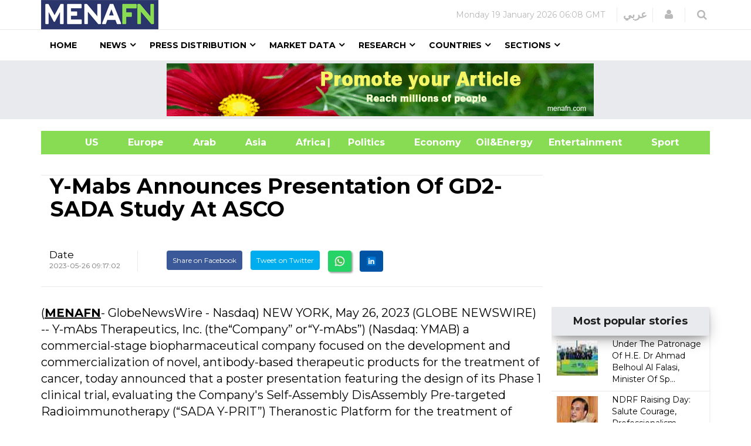

--- FILE ---
content_type: text/html
request_url: https://menafn.com/1106325105/Y-Mabs-Announces-Presentation-Of-GD2-SADA-Study-At-ASCO
body_size: 71930
content:
<!DOCTYPE html><html lang="en"> <head><title>Y-Mabs Announces Presentation Of GD2-SADA Study At ASCO</title><meta name="author" content="MENAFN"><meta data-rh="true" property="og:title" content="Y-Mabs Announces Presentation Of GD2-SADA Study At ASCO"><meta data-rh="true" property="og:type" content="article"><meta data-rh="true" property="og:url" content="https://menafn.com/1106325105/Y-Mabs-Announces-Presentation-Of-GD2-SADA-Study-At-ASCO"><meta data-rh="true" property="og:image" content="https://menafn.com/includes/img/logo.jpg"><meta data-rh="true" property="og:image:width" content="300"><meta name="twitter:card" content="summary_large_image"><meta name="twitter:site" content="@menafn"><meta name="twitter:site:id" content="65910734"><meta name="twitter:creator" content="@menafn"><meta name="twitter:creator:id" content="65910734"><meta name="description" content="Y-Mabs Announces Presentation Of GD2-SADA Study At ASCO.  NEW YORK, May 26, 2023 (GLOBE NEWSWIRE) -- Y-mAbs Therapeutics, Inc. (the“Company” or“Y-mAbs”) (Nasdaq: YMAB) a commercial-stage biopharmaceutical company focused on the development and commercializ"><meta data-rh="true" property="og:description" content="Y-Mabs Announces Presentation Of GD2-SADA Study At ASCO.  NEW YORK, May 26, 2023 (GLOBE NEWSWIRE) -- Y-mAbs Therapeutics, Inc. (the“Company” or“Y-mAbs”) (Nasdaq: YMAB) a commercial-stage biopharmaceutical company focused on the development and commercializ"><meta name="twitter:description" content="Y-Mabs Announces Presentation Of GD2-SADA Study At ASCO.  NEW YORK, May 26, 2023 (GLOBE NEWSWIRE) -- Y-mAbs Therapeutics, Inc. (the“Company” or“Y-mAbs”) (Nasdaq: YMAB) a commercial-stage biopharmaceutical company focused on the development and commercializ"><meta name="twitter:title" content="Y-Mabs Announces Presentation Of GD2-SADA Study At ASCO"><meta name="twitter:url" content="https://menafn.com/1106325105/Y-Mabs-Announces-Presentation-Of-GD2-SADA-Study-At-ASCO"><meta name="twitter:image:src" content="https://menafn.com/includes/img/logo.jpg"><meta name="author" content="MENAFN"><meta name="resource-type" content="document"><meta name="distribution" content="global"><meta name="rating" content="general"><meta name="y_key" content="63f5d0c14b50c6c7"><meta name="viewport" content="width=device-width, initial-scale=1, shrink-to-fit=no"><meta charset="utf-8"></head><div><Link rel="canonical" href="https://menafn.com/1106325105/Y-Mabs-Announces-Presentation-Of-GD2-SADA-Study-At-ASCO"/></div> <link rel="stylesheet" href="/css/bootstrap.min.css"> <link rel="stylesheet" href="/css/font-awesome.min.css"> <link rel="stylesheet" href="/css/cs-select.css"> <link rel="stylesheet" href="/css/animate.css"> <link rel="stylesheet" href="/css/nanoscroller.css"> <link rel="stylesheet" href="/css/owl.carousel.css"> <link rel="stylesheet" href="/css/flexslider.css"> <link rel="stylesheet" href="/css/style.css"> <link rel="stylesheet" href="/css/presets/preset1.css"> <link rel="stylesheet" href="/css/responsive.css"> <link href="/css/style3.css" rel="stylesheet" type="text/css"> <link rel="shortcut icon" href="/favicon.ico"> <div><!-- Variables Headers Beginning -->
<meta http-equiv='content-language' content='en'>
<link rel="shortcut icon" href="/favicon.ico">
<link rel="preconnect" href="https://menafn.com">
<link rel="preconnect" href="https://analytics.google.com">
<link rel="preconnect" href="https://www.google-analytics.com">



<!-- Google Analytics GA4 -->
<script async src="https://www.googletagmanager.com/gtag/js?id=G-N45LHLQD62"></script>
<script defer>  
  window.dataLayer = window.dataLayer || []; 
  function gtag(){dataLayer.push(arguments);}
  gtag('js', new Date());
  gtag('config', 'G-N45LHLQD62');
 gtag('event', 'page_view', { 'page_path': window.location.pathname,  'send_to': 'G-N45LHLQD62' });
</script>

<!-- Google Tag Manager  (GTM)-->
<script defer>(function(w,d,s,l,i){w[l]=w[l]||[];w[l].push({'gtm.start':
new Date().getTime(),event:'gtm.js'});var f=d.getElementsByTagName(s)[0],
j=d.createElement(s),dl=l!='dataLayer'?'&l='+l:'';j.async=true;j.src=
'https://www.googletagmanager.com/gtm.js?id='+i+dl;f.parentNode.insertBefore(j,f);
})(window,document,'script','dataLayer','GTM-KRQ5F5ZP');</script>
<!-- End Google Tag Manager -->




<!-- Cookie code for GDPR -->
<script defer src="/includes/scripts/cookie-consent_gdpr.js" charset="UTF-8"></script>
<script defer charset="UTF-8">
document.addEventListener('DOMContentLoaded', function () {
cookieconsent.run({"notice_banner_type":"simple","consent_type":"express","palette":"light","language":"en","page_load_consent_levels":["strictly-necessary"],"notice_banner_reject_button_hide":false,"preferences_center_close_button_hide":false,"page_refresh_confirmation_buttons":false,"website_name":"menafn","website_privacy_policy_url":"https://menafn.com/mf_privacy.aspx"});
});
</script>

<!-- Google AMP Auto Ads -->
<script async custom-element="amp-auto-ads"
        src="https://cdn.ampproject.org/v0/amp-auto-ads-0.1.js">
</script>

<!-- Google Adsense -->
<script defer src="https://pagead2.googlesyndication.com/pagead/js/adsbygoogle.js?client=ca-pub-1786942026589567" crossorigin="anonymous"></script>





<!-- Microsoft Validation -->
<meta name="msvalidate.01" content="8F1833B3240FA96B141B50CFF19194F2" />

<!-- Microsoft Ads PubCenter -->
<script>window.msAdsQueue = window.msAdsQueue || [];</script>
<script async src="https://adsdk.microsoft.com/pubcenter/sdk.js?siteId=10322018&publisherId=253289591" crossorigin="anonymous"></script>


<!-- Microsoft Clarity -->
<script type="text/plain" data-cookie-consent="tracking">
(function(c,l,a,r,i,t,y){
    c[a]=c[a]||function(){(c[a].q=c[a].q||[]).push(arguments)};
    t=l.createElement(r);t.async=1;t.src="https://www.clarity.ms/tag/"+i;
    y=l.getElementsByTagName(r)[0];y.parentNode.insertBefore(t,y);
})(window, document, "clarity", "script", "kn4kgozbds");
</script>

<!-- Variables Headers End --></div> <div><script type="application/ld+json">[{"@context":"https://schema.org/","@type":"NewsArticle","MainEntityOfPage":{"@type":"WebPage","@id":"https://menafn.com/1106325105/Y-Mabs-Announces-Presentation-Of-GD2-SADA-Study-At-ASCO"},"headline":"Y-Mabs Announces Presentation Of GD2-SADA Study At ASCO","description":"(MENAFN - GlobeNewsWire - Nasdaq)  NEW YORK, May 26, 2023 (GLOBE NEWSWIRE) -- Y-mAbs Therapeutics, Inc. (the“Company” or“Y-mAbs”) (N","Author":{"@type":"Organization","name":"MENAFN","url":"https://menafn.com"},"Publisher":{"@type":"Organization","name":"MENAFN","logo":{"@type":"ImageObject","url":"https://menafn.com/includes/img/Logo.jpg"}},"datePublished":"2023-05-26","dateModified":"2023-05-26"}]</script></div> <div class="body-innerwrapper"> <header> <div id="newedge-top-bar"> <div class="container"> <div class="row"> <div id="logo" class="col-xs-4 col-sm-3 col-md-3 hidden-sm hidden-xs"> <a href="/"><img src="https://menafn.com/Images/logo.jpg" alt="logo"></a> </div> <div class="col-sm-12 col-md-9"> <div class="top-right"> <div class="newedge-date"> <span id="lbl_day">Tuesday, </span> <span id="lbl_date" class="4">02 January 2024</span> <span id="lbl_time" class="5">12:17 GMT</span> </div> <div class="newedge-language"> <div class="class6"> <a href="/arabic/" class="class7">عربي</a> </div> </div> <div class="newedge-login"> <a href="#" role="button" data-toggle="modal" data-target="#login"> <i class="fa fa-user"></i> <span class="sr-only">Login</span> </a> <div id="login" class="modal fade" tabindex="-1" role="dialog" aria-hidden="true"> <div class="modal-dialog"> <div class="modal-content"> <div class="modal-header"> <button type="button" class="close" data-dismiss="modal" aria-hidden="true"><i class="fa fa-close"></i></button> <div class="text-left as-h2">
Log in
</div> </div> <div class="modal-body"> <form action="#" method="post" id="login-form"> <fieldset class="userdata"> <input id="username" placeholder="Username" type="text" name="username" class="form-control"> <input id="password" type="password" placeholder="Password" name="password" class="form-control"> <div class="remember-wrap"> <input id="remember" type="checkbox" name="remember" class="inputbox" value="yes"> <label for="remember">Remember
                                                                        Me</label> </div> <div class="button-wrap pull-left"> <input type="submit" name="Submit" class="btn btn-block btn-success" value="Log in"> </div> </fieldset> </form> </div> <div class="modal-footer">
New Here? <a href="/pr_user_register">
Create an account</a> </div> </div> </div> </div> </div> <style>astro-island,astro-slot,astro-static-slot{display:contents}</style><script>(()=>{var e=async t=>{await(await t())()};(self.Astro||(self.Astro={})).load=e;window.dispatchEvent(new Event("astro:load"));})();</script><script>(()=>{var A=Object.defineProperty;var g=(i,o,a)=>o in i?A(i,o,{enumerable:!0,configurable:!0,writable:!0,value:a}):i[o]=a;var d=(i,o,a)=>g(i,typeof o!="symbol"?o+"":o,a);{let i={0:t=>m(t),1:t=>a(t),2:t=>new RegExp(t),3:t=>new Date(t),4:t=>new Map(a(t)),5:t=>new Set(a(t)),6:t=>BigInt(t),7:t=>new URL(t),8:t=>new Uint8Array(t),9:t=>new Uint16Array(t),10:t=>new Uint32Array(t),11:t=>1/0*t},o=t=>{let[l,e]=t;return l in i?i[l](e):void 0},a=t=>t.map(o),m=t=>typeof t!="object"||t===null?t:Object.fromEntries(Object.entries(t).map(([l,e])=>[l,o(e)]));class y extends HTMLElement{constructor(){super(...arguments);d(this,"Component");d(this,"hydrator");d(this,"hydrate",async()=>{var b;if(!this.hydrator||!this.isConnected)return;let e=(b=this.parentElement)==null?void 0:b.closest("astro-island[ssr]");if(e){e.addEventListener("astro:hydrate",this.hydrate,{once:!0});return}let c=this.querySelectorAll("astro-slot"),n={},h=this.querySelectorAll("template[data-astro-template]");for(let r of h){let s=r.closest(this.tagName);s!=null&&s.isSameNode(this)&&(n[r.getAttribute("data-astro-template")||"default"]=r.innerHTML,r.remove())}for(let r of c){let s=r.closest(this.tagName);s!=null&&s.isSameNode(this)&&(n[r.getAttribute("name")||"default"]=r.innerHTML)}let p;try{p=this.hasAttribute("props")?m(JSON.parse(this.getAttribute("props"))):{}}catch(r){let s=this.getAttribute("component-url")||"<unknown>",v=this.getAttribute("component-export");throw v&&(s+=` (export ${v})`),console.error(`[hydrate] Error parsing props for component ${s}`,this.getAttribute("props"),r),r}let u;await this.hydrator(this)(this.Component,p,n,{client:this.getAttribute("client")}),this.removeAttribute("ssr"),this.dispatchEvent(new CustomEvent("astro:hydrate"))});d(this,"unmount",()=>{this.isConnected||this.dispatchEvent(new CustomEvent("astro:unmount"))})}disconnectedCallback(){document.removeEventListener("astro:after-swap",this.unmount),document.addEventListener("astro:after-swap",this.unmount,{once:!0})}connectedCallback(){if(!this.hasAttribute("await-children")||document.readyState==="interactive"||document.readyState==="complete")this.childrenConnectedCallback();else{let e=()=>{document.removeEventListener("DOMContentLoaded",e),c.disconnect(),this.childrenConnectedCallback()},c=new MutationObserver(()=>{var n;((n=this.lastChild)==null?void 0:n.nodeType)===Node.COMMENT_NODE&&this.lastChild.nodeValue==="astro:end"&&(this.lastChild.remove(),e())});c.observe(this,{childList:!0}),document.addEventListener("DOMContentLoaded",e)}}async childrenConnectedCallback(){let e=this.getAttribute("before-hydration-url");e&&await import(e),this.start()}async start(){let e=JSON.parse(this.getAttribute("opts")),c=this.getAttribute("client");if(Astro[c]===void 0){window.addEventListener(`astro:${c}`,()=>this.start(),{once:!0});return}try{await Astro[c](async()=>{let n=this.getAttribute("renderer-url"),[h,{default:p}]=await Promise.all([import(this.getAttribute("component-url")),n?import(n):()=>()=>{}]),u=this.getAttribute("component-export")||"default";if(!u.includes("."))this.Component=h[u];else{this.Component=h;for(let f of u.split("."))this.Component=this.Component[f]}return this.hydrator=p,this.hydrate},e,this)}catch(n){console.error(`[astro-island] Error hydrating ${this.getAttribute("component-url")}`,n)}}attributeChangedCallback(){this.hydrate()}}d(y,"observedAttributes",["props"]),customElements.get("astro-island")||customElements.define("astro-island",y)}})();</script><astro-island uid="U6zxL" prefix="r14" component-url="/_astro/SearchBox.BFAADfGR.js" component-export="default" renderer-url="/_astro/client.DxZNQU9M.js" props="{}" ssr client="load" opts="{&quot;name&quot;:&quot;SearchBox&quot;,&quot;value&quot;:true}" await-children><div class="newedge-search"><div class="search-icon-wrapper"><i class="fa fa-search"></i></div><div class="search-wrapper"><div class="form "><input id="txtSearch" size="20" placeholder="Search ..." value=""/><i id="search-close" class="fa fa-close"></i><br/></div></div></div><!--astro:end--></astro-island> </div> </div> </div> </div> </div> <div id="mobile-nav-bar" class="mobile-nav-bar"> <div class="container"> <div class="row"> <div class="visible-sm visible-xs col-sm-12"> <div class="mobile-logo pull-left"> <a href="/"><img src="https://menafn.com/Images/logo.jpg" alt="logo"></a> </div> <a id="offcanvas-toggler" class="pull-right" href="#"><i class="fa fa-bars"></i></a> </div> </div> </div> </div> <div id="navigation-bar-sticky-wrapper" class="sticky-wrapper class20"> <nav id="navigation-bar" class="navigation hidden-sm hidden-xs"> <div class="container"> <div> <div class="col-sm-12"> <ul class="list-inline megamenu-parent"> <li><a href="/">Home</a></li> <li class="has-child"> <a href="javascript:void(0)">News</a> <div class="dropdown-inner"> <ul class="dropdown-items"> <li> <a href="/News_Industry">News by Industry</a> </li> <li class="has-child"> <a href="javascript:void(0)">News by Region</a> <div class="dropdown-inner sub-dropdown-inner"> <ul class="dropdown-items"> <li> <a href="/News_Region_America">American</a> </li> <li> <a href="/News_Region_Europe">Europe</a> </li> <li> <a href="/News_Region_ArabWrold">Arab
                                                                        World</a> </li> <li> <a href="/News_Region_Asia">Asia</a> </li> <li> <a href="/News_Region_Africa">Africa</a> </li> </ul> </div> </li> <li> <a href="/Rss">RSS</a> </li> </ul> </div> </li> <li class="has-child"> <a href="javascript:void(0)">Press Distribution</a> <div class="dropdown-inner class11"> <ul class="dropdown-items"> <li> <a href="/pr_index">Press releases</a> </li> <li> <a href="/pr_login">Submit Your
                                                            Articles/Press
                                                            Releases/Reports</a> </li> <li> <a href="/Press_Release_Distribution">Pricing</a> </li> </ul> </div> </li> <li class="has-child"> <a href="javascript:void(0)">Market Data</a> <div class="dropdown-inner"> <ul class="dropdown-items"> <li class="has-child"> <a href="/Qn_market?region=mena&Src1=header">Equities Market</a> <div class="dropdown-inner sub-dropdown-inner"> <ul class="dropdown-items"> <li> <a href="/Qn_market?region=other&Src1=header">Global
                                                                        Indices</a> </li> <li> <a href="/Qn_market?region=mena&Src1=header">MENA
                                                                        Indices</a> </li> <li> <a href="/Qn_SearchStocks">Qutoes
                                                                        &amp;
                                                                        Charts</a> </li> <li> <a href="/Qn_EndOfStocks">End Of
                                                                        Day
                                                                        Stocks</a> </li> <li></li> </ul> </div> </li> <li class="has-child"> <a href="/Qn_currencies">Currencies</a> <div class="dropdown-inner sub-dropdown-inner"> <ul class="dropdown-items"> <li> <a href="/CurrencyConverter?sessionID=OvWe837bT0mK" class="news_page_s3" onclick="openCurrencyConverter(event);">
Currency
                                                                        Convertor</a> </li> <li> <a href="/Qn_currencies?currency=cross&Src1=header">Cross
                                                                        Rates</a> </li> <li> <a href="/Historicalcurrency">Historical
                                                                        Currencies</a> </li> <li> <a href="/Qn_currencies?currency=cross&Src1=header">Libor</a> </li> </ul> </div> </li> <li> <a href="/Qn_SearchStocks">Mena Stocks</a> </li> <li> <a href="/Qn_commodities_r?Src1=header">Commodoties</a> </li> <li> <a href="/Qn_energy_r?Src1=header">Oil &amp; Energy</a> </li> <li> <a href="/Qn_calendar">Economic Calender</a> </li> </ul> </div> </li> <li class="has-child"> <a href="javascript:void(0)">Research</a> <div class="dropdown-inner"> <ul class="dropdown-items"> <li></li> <li> <a href="javascript:void(0)">Premium Research</a> </li> <li> <a href="/Rc_research">Free Research</a> </li> </ul> </div> </li> <li class="has-child"> <a href="javascript:void(0)">Countries</a> <div class="dropdown-inner"> <ul class="dropdown-items"> <li> <a href="/Qn_Couuntry?country=SA&src=header">Saudi Arabia</a> </li> <li> <a href="/Qn_Couuntry?country=AE&src=header">UAE</a> </li> <li> <a href="/Qn_Couuntry?country=BH&src=header">Bahrain</a> </li> <li> <a href="/Qn_Couuntry?country=QA&src=header">Qatar</a> </li> <li> <a href="/Qn_Couuntry?country=KW&src=header">Kuwait</a> </li> <li> <a href="/Qn_Couuntry?country=JO&src=header">Jordan</a> </li> <li> <a href="/Qn_Couuntry?country=OM&src=header">Oman</a> </li> <li> <a href="/Qn_Couuntry?country=EG&src=header">Egypt</a> </li> <li> <a href="/Qn_Couuntry?country=LB&src=header">Lebanon</a> </li> <li> <a href="/Qn_Couuntry?country=IQ&src=header">Iraq</a> </li> <li> <a href="/Qn_Couuntry?country=PS&src=header">Palestine</a> </li> <li> <a href="/Qn_Couuntry?country=SY&src=header">Syria</a> </li> <li> <a href="/Qn_Couuntry?country=TN&src=header">Tunisia</a> </li> <li> <a href="/Qn_Couuntry?country=DZ&src=header">Algeria</a> </li> <li> <a href="/Qn_Couuntry?country=MA&src=header">Morocco</a> </li> <li> <a href="/Qn_Couuntry?country=YE&src=header">Yemen</a> </li> </ul> </div> </li> <li class="has-child"> <a href="javascript:void(0)">Sections</a> <div class="dropdown-inner"> <ul class="dropdown-items"> <li> <a href="/events_default">Events</a> </li> <li> <a href="/Bfglosa">Financial Glossary</a> </li> </ul> </div> </li> </ul> </div> </div> </div> </nav> </div> </header> <div><!--  Variables Body Begin-->
<!-- Code for google ads once per page -->
 

<!-- Google ads Auto -->
<amp-auto-ads type="adsense"
        data-ad-client="ca-pub-1786942026589567">
</amp-auto-ads>

<!--  Variables Body End-->


<!-- Google Tag Manager (noscript) -->
<noscript><iframe src="https://www.googletagmanager.com/ns.html?id=GTM-KRQ5F5ZP"
height="0" width="0" style="display:none;visibility:hidden"></iframe></noscript>
<!-- End Google Tag Manager (noscript) -->


<!--  End Variables Body Begin --></div> <main>  <meta http-equiv="refresh" content="300"> <div> <div class="class13"> <div class="container"> <div class="row"> <div class="col-md-12 class12"> <astro-island uid="1IsxYT" prefix="r8" component-url="/_astro/Leaders_ads_qn_news.BB8068CT.js" component-export="default" renderer-url="/_astro/client.DxZNQU9M.js" props="{&quot;suppliedAdHtml&quot;:[0,&quot;&lt;a target=&#39;_blank&#39;  href=&#39;https://menafn.com/MF/MF_Contactus&#39;&gt; &lt;img  src=https://menafn.com/updates/banners/59b47120-9.png&gt; &lt;/a&gt;&quot;]}" ssr client="load" opts="{&quot;name&quot;:&quot;Leaders&quot;,&quot;value&quot;:true}" await-children><div class="text-center"></div><!--astro:end--></astro-island> </div> </div> </div> </div> <br> <div class="container"> <div class="new_bar_green_links"> <div class="row"> <div class="col-md-5"> <a class="new_bar_green_links_a" target="_blank" href="../News/Tb_newsUnitedStates">
&nbsp; &nbsp; &nbsp; &nbsp; &nbsp; &nbsp;&nbsp;&nbsp;&nbsp; US
              &nbsp; &nbsp;
</a> <a class="new_bar_green_links_a" target="_blank" href="../News/Tb_newsEurope">
&nbsp;&nbsp;&nbsp;&nbsp; Europe &nbsp; &nbsp;
</a> <a class="new_bar_green_links_a" target="_blank" href="../News/Tb_newsArab">
&nbsp;&nbsp;&nbsp;&nbsp; Arab &nbsp; &nbsp;
</a> <a class="new_bar_green_links_a" target="_blank" href="../News/Tb_newsAsia">
&nbsp;&nbsp;&nbsp;&nbsp; Asia &nbsp; &nbsp;
</a> <a class="new_bar_green_links_a" target="_blank" href="../News/Tb_newsAfrica">
&nbsp;&nbsp;&nbsp;&nbsp; Africa &nbsp; &nbsp;
</a> </div> <div class="col-sm-3"> <a class="new_bar_green_links_a" target="_blank" href="../News/Tb_newsPolitics">| &nbsp;&nbsp;&nbsp;&nbsp; Politics &nbsp; &nbsp;
</a> <a class="new_bar_green_links_a" target="_blank" href="../News/Tb_newsEconomy">
&nbsp;&nbsp;&nbsp;&nbsp; Economy &nbsp; &nbsp;
</a> <a class="new_bar_green_links_a" target="_blank" href="../News/Tb_newsOilAndEnergy">
Oil&amp;Energy &nbsp; &nbsp; &nbsp;&nbsp;&nbsp;&nbsp;
</a> </div> <div class="col-sm-3"> <a class="new_bar_green_links_a" target="_blank" href="../News/Tb_newsEntertainment">
&nbsp; &nbsp; &nbsp; &nbsp; &nbsp; &nbsp; &nbsp;&nbsp;&nbsp;&nbsp;
              Entertainment &nbsp; &nbsp;
</a> <a class="new_bar_green_links_a" target="_blank" href="../News/Tb_newsSport">
&nbsp;&nbsp;&nbsp;&nbsp; Sport</a> </div> </div> </div> </div> </div>  <section class="single-category classHeightImportant category2">  <div class="text-center" hidden> <div class="container"> <div> <img class="MarginIMG text-left" src="https://menafn.com//includes/img/error-logo-left.png"> <div class="Style403">403</div> </div> <div> <div class="SorryStyle text-left">Sorry!!</div> <div class="ErrorTextStyle">
Error! We're sorry, but the page you were looking for doesn't exist.
</div> </div> </div> </div>   <div id="HiddenMainDiv"> <div class="container classHeightImportant"> <div id="ContentPlaceHolder1_div_story" class="col-sm-9"> <div class="text-center">  </div> <div class="col-sm-12"> <h1 class="main-entry-title classfont38">Y-Mabs Announces Presentation Of GD2-SADA Study At ASCO</h1> <br><p id="ContentPlaceHolder1_author_section"></p> </div> <div class="entry-blog-meta mt-0"> <div class="entry-blog-meta-list"> <div class="author-avatar-text"> <p class="author"> <a href="/1106325105/Y-Mabs-Announces-Presentation-Of-GD2-SADA-Study-At-ASCO" title="Posts by NewEdge" rel="author">Date</a> </p> <span class="entry-date">2023-05-26 09:17:02</span> <span class="cats"></span> </div> </div>  <div id="ContentPlaceHolder1_social_edg" class="entry-blog-meta-list"> <div class="share-count"></div> <div class="newedge-social-share"> <ul> <li></li><li> <a href="https://www.facebook.com/sharer/sharer.php?u=https://menafn.com/1106325105/Y-Mabs-Announces-Presentation-Of-GD2-SADA-Study-At-ASCO" class="icon-facebook class21">
Share on Facebook</a> </li> <li></li><li> <a href="https://twitter.com/intent/tweet?url=https://menafn.com/1106325105/Y-Mabs-Announces-Presentation-Of-GD2-SADA-Study-At-ASCO" class="icon-twitter"> <i class="bi bi-twitter class21"></i> Tweet on Twitter</a> </li> <li></li><li> <a href="whatsapp://send?text=https://menafn.com/1106325105/Y-Mabs-Announces-Presentation-Of-GD2-SADA-Study-At-ASCO" data-action="share/whatsapp/share" class="float class21"> <!-- <i class="bi bi-whatsapp class21"></i> --> <img width="20" height="20" src="https://img.icons8.com/color/48/whatsapp--v1.png" alt="whatsapp--v1"> </a> </li> <li></li><li> <a class="icon-linkedin" title="Share on linkedin" href="https://www.linkedin.com/shareArticle?mini=true&url=https://menafn.com/1106325105/Y-Mabs-Announces-Presentation-Of-GD2-SADA-Study-At-ASCO"> <!-- <i class="bi bi-linkedin class21"></i> --> <img width="20" height="20" src="https://img.icons8.com/fluency/48/linkedin.png" alt="linkedin"> </a> </li> </ul> </div> </div>  </div>   <div class="entry-summary tit"> <div class="restore-list"><table>(<a style="color:black" href="https://menafn.com" target="_blank">MENAFN</a>- GlobeNewsWire - Nasdaq)  NEW YORK, May 26, 2023 (GLOBE NEWSWIRE) -- Y-mAbs Therapeutics, Inc. (the“Company” or“Y-mAbs”) (Nasdaq: YMAB) a commercial-stage biopharmaceutical company focused on the development and commercialization of novel, antibody-based therapeutic products for the treatment of cancer, today announced that a poster presentation featuring the design of its Phase 1 clinical trial, evaluating the Company's Self-Assembly DisAssembly Pre-targeted Radioimmunotherapy (“SADA Y-PRIT”) Theranostic Platform for the treatment of certain GD2-positive solid tumors, including small cell lung cancer, sarcoma and malignant melanoma will be presented at the American Society of Clinical Oncology (“ASCO”) Annual Meeting to be held June 2-6, 2023 in Chicago, Illinois.<p></p> <p>The Phase 1 dose-escalation, single-arm, open-label, non-randomized, multicenter trial (nct05130255 ) has three parts: Part A will explore dose-finding for the GD2-SADA molecule and testing of dosing intervals between the protein and the 177Lu-DOTA payload; Part B will determine the optimal dose of 177Lu-DOTA; and Part C will evaluate safety and initial signals of efficacy using repeated dosing. Dose escalation is based two patients in cohort 1 and 2, followed by a classical 3+3 design. The study is actively enrolling, and the Company expects Parts A, B, and C will include 18, 12, and 32 patients, respectively, across 6-10 U.S. sites.</p> <p>The GD2-SADA construct was created using the Company's SADA Y-PRIT Theranostic Platform, which was licensed by the Company from Memorial Sloan Kettering Cancer Center (“MSK”) and Massachusetts Institute of Technology (“MIT”). In research, it was shown that SADA Y-PRIT utilizes a pre-targeted payload delivery method where antibody constructs assemble into tetramers and bind to the tumor target. In prior nonclinical studies, unbound constructs predictably disassembled into smaller antibody fragments and were taken up by the liver or excreted through the kidneys within a few days after administration. In a second infusion, a radioactive payload designed specifically to target the SADA molecules attached to the tumor target. Y-mAbs believes this approach provides the possibility of targeting tumors with precision while minimizing radiation of normal tissues, and that the SADA Y-PRIT Theranostic Platform may have the potential to deliver a variety of payloads and be developed against multiple tumor targets, as well as for theranostic purposes.</p> <p>Researchers at MSK developed the SADA technology for radioimmunotherapy, which is exclusively licensed by MSK to Y-mAbs. MSK has institutional financial interests related to the technology and Y-mAbs.</p> <p> <strong> About Y </strong> <strong> - </strong> <strong> mAbs </strong> </p> <p>Y-mAbs is a commercial-stage biopharmaceutical company focused on the development and commercialization of novel, antibody-based therapeutic cancer products. In addition to conventional antibodies, the Company's technologies include bispecific antibodies generated using the Y-BiClone platform and the SADA platform. The Company's broad and advanced product pipeline includes one FDA-approved product, DANYELZA® (naxitamab-gqgk), which targets tumors that express GD2, and one product candidate, OMBLASTYS® (omburtamab), which targets tumors that express B7-H3.</p> <p> <strong> Forward-Looking Statements </strong> </p> <p>Statements in this press release about future expectations, plans and prospects, as well as any other statements regarding matters that are not historical facts, may constitute“forward-looking statements” within the meaning of The Private Securities Litigation Reform Act of 1995. Such statements include, but are not limited to, statements about: the SADA technology platform and expectations with respect to SADA, the potential of SADA to provide the possibility of targeting tumors with precision while minimizing radiation of normal tissues, the potential of SADA to deliver a variety of payloads and be developed against multiple tumor targets as well as for theragnostic purposes, and the design of the Phase 1 trial in SADA, including with respect to enrollment and timing; the Company's presentation at ASCO; expectations with respect to our products and product candidates including the potential of the SADA technology and the potential benefits thereof; and other statements that are not historical facts. Words such as ''anticipate,'' ''believe,''“contemplate,” ''continue,'' ''could,'' ''estimate,'' ''expect,''“hope,” ''intend,'' ''may,'' ''might,'' ''plan,'' ''potential,'' ''predict,'' ''project,'' 'should,'' ''target,''“will”, ''would'' and similar expressions are intended to identify forward-looking statements, although not all forward-looking statements contain these identifying words. Our product candidates and related technologies are novel approaches to cancer treatment that present significant challenges. Actual results may differ materially from those indicated by such forward-looking statements as a result of various factors, including but not limited to: risks associated with our financial condition and need for additional capital; the risks that actual results of our restructuring plan and revised business plan will not be as expected; risks associated with our development work; cost and success of our product development activities and clinical trials; the risks of delay in the timing of our regulatory submissions or failure to receive approval of our drug candidates; the risks related to commercializing any approved pharmaceutical product including the rate and degree of market acceptance of our product candidates; development of our sales and marketing capabilities and risks associated with failure to obtain sufficient reimbursement for our products; the risks related to our dependence on third parties including for conduct of clinical testing and product manufacture; our inability to enter into partnerships; the risks related to government regulation; risks related to market approval, risks associated with protection of our intellectual property rights; risks related to employee matters and managing growth; risks related to our common stock, risks associated with the COVID-19 pandemic; risks associated with the conflict between Russia and Ukraine and sanctions related thereto; including inflation and uncertain global credit and capital markets; and other risks and uncertainties affecting the Company including those described in the "Risk Factors" section included in our Annual Report on Form 10-K for the year ended December 31, 2022, our Quarterly Reports on Form 10-Q for the quarter ending March 31, 2023, and in our other SEC filings. Any forward-looking statements contained in this press release speak only as of the date hereof, and the Company undertakes no obligation to update any forward-looking statement, whether as a result of new information, future events or otherwise.</p> <p>DANYELZA®, OMBLASTYS® and Y-mAbs® are registered trademarks of Y-mAbs Therapeutics, Inc.</p> <p> <strong> Contact: </strong> </p> <p>Courtney Dugan<br />VP, Head of Investor Relations<br />E: <br />M: (917) 971-3466</p> <p>Y-mAbs Therapeutics, Inc. <br />230 Park Avenue, Suite 3350<br />New York, NY 10169<br />USA</p> <p></p> <br /><a href ="https://menafn.com/updates/pr/2023-05/26/GN_4fd3e868-6_Image_In_Body.png" target="_blank"><br/><img src='https://menafn.com/updates/pr/2023-05/26/GN_4fd3e868-6_Image_In_Body.png' Width='1' Height='1'/><br/></a> </table><p><a style="color:black" href="https://menafn.com/1106325105/Y-Mabs-Announces-Presentation-Of-GD2-SADA-Study-At-ASCO" target="_blank"><p>MENAFN26052023004107003653ID1106325105</p></a></p><!--MENAFN26052023004107003653ID1106325105--></div> <br> </div>     <br> <a href="https://www.globenewswire.com/news-release/2023/05/26/2677134/0/en/Y-mAbs-Announces-Presentation-of-GD2-SADA-Study-at-ASCO.html" id="ContentPlaceHolder1_a_logo_anchor" target="_blank" class="ex1 aColor"> <img src="https://menafn.com/updates/provider/GlobeNewsWire-Nasdaq.gif" alt="GlobeNewsWire - Nasdaq" id="ContentPlaceHolder1_img_logo_anchor" class="news_page_s1"> </a> <div class="entry-summary"> <p> <b>Legal Disclaimer:</b><br> <a href="https://menafn.com/" target="_blank">MENAFN</a> provides the
              information “as is” without warranty of any kind. We do not accept
              any responsibility or liability for the accuracy, content, images,
              videos, licenses, completeness, legality, or reliability of the information
              contained in this article. If you have any complaints or copyright
              issues related to this article, kindly contact the provider above.
</p> </div> <p></p> <div class="post-meta-info"> <div class="post-meta-info-list tags"> <i class="fa fa-tags"></i> <div class="post-meta-info-list-in tags-in"> <p>Tags</p> <span id="ContentPlaceHolder1_lbl_hashtags">Label</span> </div> </div> <div class="post-meta-info-list comments"> <i class="fa fa-comments-o"></i> <div class="post-meta-info-list-in comments-in"> <p>Comments</p> <a href="#"><span class="leave-reply">No comment</span></a> </div> </div> <div class="post-meta-info-list category"> <i class="fa fa-folder-open-o"></i> <div class="post-meta-info-list-in category-in"> <p>Category</p> <a href="" rel="category tag"><span id="ContentPlaceHolder1_lblb_cats"></span></a> </div> </div> <div class="post-meta-info-list date"> <i class="fa fa-calendar-o"></i> <div class="post-meta-info-list-in date-in"> <p>Date</p> <time class="entry-date"><span id="ContentPlaceHolder1_lbl_date_story">2023-05-26 09:17:02</span></time> </div> </div> </div>  </div>  <div class="col-sm-3"> <div id="ContentPlaceHolder1_Rightcol" style="width:109%"> <!-- mtt30 --> <div id="RColFirtsSquareBanner" class="market-data mt-0"> <div id="sqaur1"> <astro-island uid="1jNEaE" prefix="r9" component-url="/_astro/Square_ads_qn_news.BE7Ru5FT.js" component-export="default" renderer-url="/_astro/client.DxZNQU9M.js" props="{&quot;suppliedAdHtml&quot;:[0,&quot;&lt;!-- MENAFN ads Square Fixed 2024 --&gt;\r\n&lt;ins class=\&quot;adsbygoogle\&quot;\r\n     style=\&quot;display:inline-block;width:300px;height:250px\&quot;\r\n     data-ad-client=\&quot;ca-pub-1786942026589567\&quot;\r\n     data-ad-slot=\&quot;2397168248\&quot;&gt;&lt;/ins&gt;\r\n&lt;script&gt;\r\n     (adsbygoogle = window.adsbygoogle || []).push({});\r\n&lt;/script&gt;&quot;]}" ssr client="load" opts="{&quot;name&quot;:&quot;Square&quot;,&quot;value&quot;:true}" await-children><div class="text-center"></div><!--astro:end--></astro-island> </div> </div> <div id="RColRSS" class="latest-comments mtt60 marginL"> <div class="section-title"> <div class="card" id="div_mostPop"> <div><div class="card-header">
    <h3 align="center">Most popular stories</h3>
</div><div class="row"><div class="col-md-12">		
            <div class="col-md-5 gradient-color03 most_stories_s3 img-wrapper most_stories_s4">
                <a href="https://menafn.com/1110601567/Under-The-Patronage-Of-HE-Dr-Ahmad-Belhoul-Al-Falasi-Minister-Of-Sports-Third-Official-Edition-Of-School-Games-Kicks-Off-With-Participation-Of-More-Than-7000-Students-From-518" target="_Blank">
                    <img src="/Updates/index/HTML_Images/NewsEN_MostPopular_img_1.jpg?1110601567" alt="Under The Patronage Of H.E. Dr Ahmad Belhoul Al Falasi, Minister Of Sp..." / height="60" width="70">
                </a>
            </div>
            <div class="col-md-7 article-inner">
                <div class="article-info most_stories_s5" >
                    <h4 class="entry-title img-wrapper most_stories_s6">
                        <a href="https://menafn.com/1110601567/Under-The-Patronage-Of-HE-Dr-Ahmad-Belhoul-Al-Falasi-Minister-Of-Sports-Third-Official-Edition-Of-School-Games-Kicks-Off-With-Participation-Of-More-Than-7000-Students-From-518" class="most_stories_s7" target="_Blank">Under The Patronage Of H.E. Dr Ahmad Belhoul Al Falasi, Minister Of Sp...</a>
                    </h4>
                </div>
            </div>
         </div><div class="col-md-12">		
            <div class="col-md-5 gradient-color03 most_stories_s3 img-wrapper most_stories_s4">
                <a href="https://menafn.com/1110617134/NDRF-Raising-Day-Salute-Courage-Professionalism-Dedication-Of-Force-Says-Assam-CM" target="_Blank">
                    <img src="/Updates/index/HTML_Images/NewsEN_MostPopular_img_2.jpg?1110617134" alt="NDRF Raising Day: Salute Courage, Professionalism, Dedication Of Force..." / height="60" width="70">
                </a>
            </div>
            <div class="col-md-7 article-inner">
                <div class="article-info most_stories_s5" >
                    <h4 class="entry-title img-wrapper most_stories_s6">
                        <a href="https://menafn.com/1110617134/NDRF-Raising-Day-Salute-Courage-Professionalism-Dedication-Of-Force-Says-Assam-CM" class="most_stories_s7" target="_Blank">NDRF Raising Day: Salute Courage, Professionalism, Dedication Of Force...</a>
                    </h4>
                </div>
            </div>
         </div></div><div class="row"><div class="col-md-12">		
            <div class="col-md-5 gradient-color03 most_stories_s3 img-wrapper most_stories_s4">
                <a href="https://menafn.com/1110617060/Maharashtra-Municipal-Poll-Results-A-Victory-Of-Power-Not-Principles-Shiv-Sena-UBT-In-Saamana" target="_Blank">
                    <img src="/Updates/index/HTML_Images/NewsEN_MostPopular_img_3.jpg?1110617060" alt="Maharashtra Municipal Poll Results - A Victory Of Power, Not Principle..." / height="60" width="70">
                </a>
            </div>
            <div class="col-md-7 article-inner">
                <div class="article-info most_stories_s5" >
                    <h4 class="entry-title img-wrapper most_stories_s6">
                        <a href="https://menafn.com/1110617060/Maharashtra-Municipal-Poll-Results-A-Victory-Of-Power-Not-Principles-Shiv-Sena-UBT-In-Saamana" class="most_stories_s7" target="_Blank">Maharashtra Municipal Poll Results - A Victory Of Power, Not Principle...</a>
                    </h4>
                </div>
            </div>
         </div><div class="col-md-12">		
            <div class="col-md-5 gradient-color03 most_stories_s3 img-wrapper most_stories_s4">
                <a href="https://menafn.com/1110617065/SBI-Changes-ATM-Withdrawal-Charges-What-Customers-Should-Know" target="_Blank">
                    <img src="/Updates/index/HTML_Images/NewsEN_MostPopular_img_4.jpg?1110617065" alt="SBI Changes ATM Withdrawal Charges: What Customers Should Know..." / height="60" width="70">
                </a>
            </div>
            <div class="col-md-7 article-inner">
                <div class="article-info most_stories_s5" >
                    <h4 class="entry-title img-wrapper most_stories_s6">
                        <a href="https://menafn.com/1110617065/SBI-Changes-ATM-Withdrawal-Charges-What-Customers-Should-Know" class="most_stories_s7" target="_Blank">SBI Changes ATM Withdrawal Charges: What Customers Should Know...</a>
                    </h4>
                </div>
            </div>
         </div></div><div class="row"><div class="col-md-12">		
            <div class="col-md-5 gradient-color03 most_stories_s3 img-wrapper most_stories_s4">
                <a href="https://menafn.com/1110617086/Andhra-Pradesh-Telangana-Weather-LATEST-Update-Increased-Cold-Wave-Alert-Issued-Check-Forecast" target="_Blank">
                    <img src="/Updates/index/HTML_Images/NewsEN_MostPopular_img_5.jpg?1110617086" alt="Andhra Pradesh, Telangana Weather LATEST Update: Increased Cold Wave A..." / height="60" width="70">
                </a>
            </div>
            <div class="col-md-7 article-inner">
                <div class="article-info most_stories_s5" >
                    <h4 class="entry-title img-wrapper most_stories_s6">
                        <a href="https://menafn.com/1110617086/Andhra-Pradesh-Telangana-Weather-LATEST-Update-Increased-Cold-Wave-Alert-Issued-Check-Forecast" class="most_stories_s7" target="_Blank">Andhra Pradesh, Telangana Weather LATEST Update: Increased Cold Wave A...</a>
                    </h4>
                </div>
            </div>
         </div><div class="col-md-12">		
            <div class="col-md-5 gradient-color03 most_stories_s3 img-wrapper most_stories_s4">
                <a href="https://menafn.com/1110616053/Claude-Code-Accelerates-AI-Agents-Across-Industries" target="_Blank">
                    <img src="/Updates/index/HTML_Images/NewsEN_MostPopular_img_6.png?1110616053" alt="Claude Code Accelerates AI Agents Across Industries..." / height="60" width="70">
                </a>
            </div>
            <div class="col-md-7 article-inner">
                <div class="article-info most_stories_s5" >
                    <h4 class="entry-title img-wrapper most_stories_s6">
                        <a href="https://menafn.com/1110616053/Claude-Code-Accelerates-AI-Agents-Across-Industries" class="most_stories_s7" target="_Blank">Claude Code Accelerates AI Agents Across Industries...</a>
                    </h4>
                </div>
            </div>
         </div></div></div>


</div> </div> </div> <br> <br> <div class="section-title"> <div class="card"> <div><div class="card-header">
    <h4 class="heading-large-left">
       Market Research
    </h4>
    <br />
    </div>
    <a href="https://menafn.com/1110480216/Bitget-Adds-RAVEUSDT-To-Futures-Trading-Platform-With-20X-Leverage" target="_Blank">
        <img src="/Updates/index/HTML_Images/HomeEn_Market_Research_img_1.jpg?1110480216" class="img-100p" alt="Bitget Adds RAVEUSDT To Futures Trading Platform With 20X Leverage" / height="auto" width="270">
    </a>
    <ul class="popular-news-list">
        <li>
            <a href="https://menafn.com/1110480216/Bitget-Adds-RAVEUSDT-To-Futures-Trading-Platform-With-20X-Leverage" target="_Blank">
                <p>Bitget Adds RAVEUSDT To Futures Trading Platform With 20X Leverage</p>
            </a>
        </li>
    </ul>

      <div>
    <br />
     <ul class="popular-news-list"><div class="row"><div class="col-md-12">
                <li><a href="https://menafn.com/1110516576/B2PRIME-Partners-With-Your-Bourse-To-Deliver-Flexible-Liquidity-Access-For-Brokers" target="_Blank">B2PRIME Partners With Your Bourse To Deliver Flexible Liquidity Access For Brokers</a></li>
    </div><div class="col-md-12">
                <li><a href="https://menafn.com/1110615358/HBZBZL-Increases-Marketing-Budget-In-South-America-To-Deepen-Market-Penetration" target="_Blank">HBZBZL Increases Marketing Budget In South America To Deepen Market Penetration</a></li>
    </div></div><div class="row"><div class="col-md-12">
                <li><a href="https://menafn.com/1110572925/Orbs-Brings-Onchain-Perpetuals-To-Monad-Through-Atlantis-Integration" target="_Blank">Orbs Brings Onchain Perpetuals To Monad Through Atlantis Integration</a></li>
    </div><div class="col-md-12">
                <li><a href="https://menafn.com/1110488604/Primexbt-Named-Best-Crypto-CFD-Broker-At-2025-Beincrypto-100-Awards-Wins-Community-Vote" target="_Blank">Primexbt Named 'Best Crypto CFD Broker' At 2025 Beincrypto 100 Awards, Wins Community Vote</a></li>
    </div></div><div class="row"><div class="col-md-12">
                <li><a href="https://menafn.com/1110598206/Crypto-Globe-Introduces-A-New-Feature-Called-Crypto-Challenge" target="_Blank">Crypto-Globe Introduces A New Feature Called Crypto Challenge</a></li>
    </div><div class="col-md-12">
                <li><a href="https://menafn.com/1110461628/The-Sandbox-Ecosystem-Welcomes-Web3-Platform-Corners-Beta-Now-Available-To-Coin-Internet-Content" target="_Blank">The Sandbox Ecosystem Welcomes Web3 Platform Corners, Beta Now Available To Coin Internet Content</a></li>
    </div></div></div>
</div> </div> </div> </div> <!-- mtt30 --> <div id="Div1" class="market-data mt-0"> <div id="sqaur2"> <astro-island uid="1jNEaE" prefix="r10" component-url="/_astro/Square_ads_qn_news.BE7Ru5FT.js" component-export="default" renderer-url="/_astro/client.DxZNQU9M.js" props="{&quot;suppliedAdHtml&quot;:[0,&quot;&lt;!-- MENAFN ads Square Fixed 2024 --&gt;\r\n&lt;ins class=\&quot;adsbygoogle\&quot;\r\n     style=\&quot;display:inline-block;width:300px;height:250px\&quot;\r\n     data-ad-client=\&quot;ca-pub-1786942026589567\&quot;\r\n     data-ad-slot=\&quot;2397168248\&quot;&gt;&lt;/ins&gt;\r\n&lt;script&gt;\r\n     (adsbygoogle = window.adsbygoogle || []).push({});\r\n&lt;/script&gt;&quot;]}" ssr client="load" opts="{&quot;name&quot;:&quot;Square&quot;,&quot;value&quot;:true}" await-children><div class="text-center"></div><!--astro:end--></astro-island> </div> </div>  <div id="RColStayConnected" class="social-counter mtt30 news_page_s2">   </div>  </div> </div>  <div class="container classAds2"> <div> <div class="col-sm-12 text-center"> <div id="bottt" class="leader_stand"> <astro-island uid="2tGT5i" prefix="r11" component-url="/_astro/Leaders_stand_ads_qn_news.158LIQp8.js" component-export="default" renderer-url="/_astro/client.DxZNQU9M.js" props="{&quot;suppliedAdHtml&quot;:[0,null]}" ssr client="load" opts="{&quot;name&quot;:&quot;Leaders_stand&quot;,&quot;value&quot;:true}" await-children><div class="text-center"></div><!--astro:end--></astro-island> </div> </div> </div> </div>  <div class="container"> <div> <div class="col-sm-9"> <div class="mtt30"> <div class="section-title"> <h3 class="heading-large-left">More Story</h3> </div> <div><div class="simple-article-overlay"><div class="row" ><div class="col-md-4">        
            <article class="no-image">
                     <div class="article-inner">                     
                       <div class="img-wrapper">
                       <div class="more_stories_s5">
                       <a href="https://menafn.com/1110617229/Largest-DIMDEX-Edition-Opens-Today" target="_Blank">
                       <img class="more_stories_s6"   src="/Updates/index/HTML_Images/NewsEn_MoreStories_img_1.jpg?1110617229" alt="Largest DIMDEX Edition Opens Today" height="auto" width="250">
                       </a>
                       </div>
                       </div>                                         
                     </div>
                     <div class="article-inner more_stories_s7">
                      <div class="article-info">
                         <div class="entry-title as-h4">
                           <a href="https://menafn.com/1110617229/Largest-DIMDEX-Edition-Opens-Today"  class="more_stories_s8" target="_Blank">Largest DIMDEX Edition Opens Today</a>
                         </div>
                       </div>
                       </div>
                   </article>
        </div><div class="col-md-4">        
            <article class="no-image">
                     <div class="article-inner">                     
                       <div class="img-wrapper">
                       <div class="more_stories_s5">
                       <a href="https://menafn.com/1110617228/Eight-Visiting-International-Warships-Berth-At-Hamad-Port" target="_Blank">
                       <img class="more_stories_s6"   src="/Updates/index/HTML_Images/NewsEn_MoreStories_img_2.jpg?1110617228" alt="Eight Visiting International Warships Berth At Hamad Port" height="auto" width="250">
                       </a>
                       </div>
                       </div>                                         
                     </div>
                     <div class="article-inner more_stories_s7">
                      <div class="article-info">
                         <div class="entry-title as-h4">
                           <a href="https://menafn.com/1110617228/Eight-Visiting-International-Warships-Berth-At-Hamad-Port"  class="more_stories_s8" target="_Blank">Eight Visiting International Warships Berth At Hamad Port</a>
                         </div>
                       </div>
                       </div>
                   </article>
        </div><div class="col-md-4">        
            <article class="no-image">
                     <div class="article-inner">                     
                       <div class="img-wrapper">
                       <div class="more_stories_s5">
                       <a href="https://menafn.com/1110617227/Education-Minister-Meets-Canadian-Lebanese-Ministers" target="_Blank">
                       <img class="more_stories_s6"   src="/Updates/index/HTML_Images/NewsEn_MoreStories_img_3.jpg?1110617227" alt="Education Minister Meets Canadian, Lebanese Ministers" height="auto" width="250">
                       </a>
                       </div>
                       </div>                                         
                     </div>
                     <div class="article-inner more_stories_s7">
                      <div class="article-info">
                         <div class="entry-title as-h4">
                           <a href="https://menafn.com/1110617227/Education-Minister-Meets-Canadian-Lebanese-Ministers"  class="more_stories_s8" target="_Blank">Education Minister Meets Canadian, Lebanese Ministers</a>
                         </div>
                       </div>
                       </div>
                   </article>
        </div></div><div class="row" ><div class="col-md-4">        
            <article class="no-image">
                     <div class="article-inner">                     
                       <div class="img-wrapper">
                       <div class="more_stories_s5">
                       <a href="https://menafn.com/1110617226/Moj-Qatar-International-Court-Weigh-Up-Doha-Legal-Forum-Agenda" target="_Blank">
                       <img class="more_stories_s6"   src="/Updates/index/HTML_Images/NewsEn_MoreStories_img_4.jpg?1110617226" alt="Moj, Qatar International Court Weigh Up Doha Legal Forum Agenda" height="auto" width="250">
                       </a>
                       </div>
                       </div>                                         
                     </div>
                     <div class="article-inner more_stories_s7">
                      <div class="article-info">
                         <div class="entry-title as-h4">
                           <a href="https://menafn.com/1110617226/Moj-Qatar-International-Court-Weigh-Up-Doha-Legal-Forum-Agenda"  class="more_stories_s8" target="_Blank">Moj, Qatar International Court Weigh Up Doha Legal Forum Agenda</a>
                         </div>
                       </div>
                       </div>
                   </article>
        </div><div class="col-md-4">        
            <article class="no-image">
                     <div class="article-inner">                     
                       <div class="img-wrapper">
                       <div class="more_stories_s5">
                       <a href="https://menafn.com/1110617225/Italian-PM-arrives-in-Seoul-for-meeting-with-South-Korean-president" target="_Blank">
                       <img class="more_stories_s6"   src="/Updates/index/HTML_Images/NewsEn_MoreStories_img_5.jpg?1110617225" alt="Italian PM arrives in Seoul for meeting with South Korean president" height="auto" width="250">
                       </a>
                       </div>
                       </div>                                         
                     </div>
                     <div class="article-inner more_stories_s7">
                      <div class="article-info">
                         <div class="entry-title as-h4">
                           <a href="https://menafn.com/1110617225/Italian-PM-arrives-in-Seoul-for-meeting-with-South-Korean-president"  class="more_stories_s8" target="_Blank">Italian PM arrives in Seoul for meeting with South Korean president</a>
                         </div>
                       </div>
                       </div>
                   </article>
        </div><div class="col-md-4">        
            <article class="no-image">
                     <div class="article-inner">                     
                       <div class="img-wrapper">
                       <div class="more_stories_s5">
                       <a href="https://menafn.com/1110617209/BJP-Criticises-CM-Revanth-Reddy-Over-Enrolling-For-Leadership-Programme-At-Harvard" target="_Blank">
                       <img class="more_stories_s6"   src="/Updates/index/HTML_Images/NewsEn_MoreStories_img_6.jpg?1110617209" alt="BJP Criticises CM Revanth Reddy Over Enrolling For Leadership Programme At Harvard" height="auto" width="250">
                       </a>
                       </div>
                       </div>                                         
                     </div>
                     <div class="article-inner more_stories_s7">
                      <div class="article-info">
                         <div class="entry-title as-h4">
                           <a href="https://menafn.com/1110617209/BJP-Criticises-CM-Revanth-Reddy-Over-Enrolling-For-Leadership-Programme-At-Harvard"  class="more_stories_s8" target="_Blank">BJP Criticises CM Revanth Reddy Over Enrolling For Leadership Programme At Harvard</a>
                         </div>
                       </div>
                       </div>
                   </article>
        </div></div><div class="row" ><div class="col-md-4">        
            <article class="no-image">
                     <div class="article-inner">                     
                       <div class="img-wrapper">
                       <div class="more_stories_s5">
                       <a href="https://menafn.com/1110617208/Isha-Malviya-Film-Ishqan-De-Lekhe-Means-More-To-Me-Than-Words-Can-Express" target="_Blank">
                       <img class="more_stories_s6"   src="/Updates/index/HTML_Images/NewsEn_MoreStories_img_7.jpeg?1110617208" alt="Isha Malviya: Film 'Ishqa'n De Lekhe' Means More To Me Than Words Can Express" height="auto" width="250">
                       </a>
                       </div>
                       </div>                                         
                     </div>
                     <div class="article-inner more_stories_s7">
                      <div class="article-info">
                         <div class="entry-title as-h4">
                           <a href="https://menafn.com/1110617208/Isha-Malviya-Film-Ishqan-De-Lekhe-Means-More-To-Me-Than-Words-Can-Express"  class="more_stories_s8" target="_Blank">Isha Malviya: Film 'Ishqa'n De Lekhe' Means More To Me Than Words Can Express</a>
                         </div>
                       </div>
                       </div>
                   </article>
        </div><div class="col-md-4">        
            <article class="no-image">
                     <div class="article-inner">                     
                       <div class="img-wrapper">
                       <div class="more_stories_s5">
                       <a href="https://menafn.com/1110617204/Gold-Silver-Prices-Surge-To-Fresh-Highs-Amid-US-Threats-Of-Fresh-Tariffs-On-Europe" target="_Blank">
                       <img class="more_stories_s6"   src="/Updates/index/HTML_Images/NewsEn_MoreStories_img_8.jpg?1110617204" alt="Gold, Silver Prices Surge To Fresh Highs Amid US Threats Of Fresh Tariffs On Europe" height="auto" width="250">
                       </a>
                       </div>
                       </div>                                         
                     </div>
                     <div class="article-inner more_stories_s7">
                      <div class="article-info">
                         <div class="entry-title as-h4">
                           <a href="https://menafn.com/1110617204/Gold-Silver-Prices-Surge-To-Fresh-Highs-Amid-US-Threats-Of-Fresh-Tariffs-On-Europe"  class="more_stories_s8" target="_Blank">Gold, Silver Prices Surge To Fresh Highs Amid US Threats Of Fresh Tariffs On Europe</a>
                         </div>
                       </div>
                       </div>
                   </article>
        </div><div class="col-md-4">        
            <article class="no-image">
                     <div class="article-inner">                     
                       <div class="img-wrapper">
                       <div class="more_stories_s5">
                       <a href="https://menafn.com/1110617203/Death-Toll-Rises-To-14-In-Pakistan-Shopping-Mall-Fire-Over-70-Still-Missing" target="_Blank">
                       <img class="more_stories_s6"   src="/Updates/index/HTML_Images/NewsEn_MoreStories_img_9.jpg?1110617203" alt="Death Toll Rises To 14 In Pakistan Shopping Mall Fire, Over 70 Still Missing" height="auto" width="250">
                       </a>
                       </div>
                       </div>                                         
                     </div>
                     <div class="article-inner more_stories_s7">
                      <div class="article-info">
                         <div class="entry-title as-h4">
                           <a href="https://menafn.com/1110617203/Death-Toll-Rises-To-14-In-Pakistan-Shopping-Mall-Fire-Over-70-Still-Missing"  class="more_stories_s8" target="_Blank">Death Toll Rises To 14 In Pakistan Shopping Mall Fire, Over 70 Still Missing</a>
                         </div>
                       </div>
                       </div>
                   </article>
        </div></div></div>


</div>  </div>  </div> <div class="col-sm-3 classnewsletter1"> <div id="RColSpaceBanner" class="advertisement mtt30"> <div id="adsdiv22"> <astro-island uid="MTKMT" prefix="r12" component-url="/_astro/Space_ads_qn_news.Dn9vZjji.js" component-export="default" renderer-url="/_astro/client.DxZNQU9M.js" props="{&quot;suppliedAdHtml&quot;:[0,&quot;&lt;a target=&#39;_blank&#39;  href=&#39;https://athletixnet.com/&#39;&gt; &lt;img  src=https://menafn.com/updates/banners/48506ba8-c.png&gt; &lt;/a&gt;&quot;]}" ssr client="load" opts="{&quot;name&quot;:&quot;Space&quot;,&quot;value&quot;:true}" await-children><div class="text-center"></div><!--astro:end--></astro-island> </div> </div> </div> </div> </div> </div>  </div>  </section> <div class="class13"> <div class="container"> <div class="row"> <div class="col-md-12 class12"> <astro-island uid="1IsxYT" prefix="r13" component-url="/_astro/Leaders_ads_qn_news.BB8068CT.js" component-export="default" renderer-url="/_astro/client.DxZNQU9M.js" props="{&quot;suppliedAdHtml&quot;:[0,&quot;&lt;a target=&#39;_blank&#39;  href=&#39;https://menafn.com/MF/MF_Contactus&#39;&gt; &lt;img  src=https://menafn.com/updates/banners/59b47120-9.png&gt; &lt;/a&gt;&quot;]}" ssr client="load" opts="{&quot;name&quot;:&quot;Leaders&quot;,&quot;value&quot;:true}" await-children><div class="text-center"></div><!--astro:end--></astro-island> </div> </div> </div> </div>  </main>  <footer id="footer_english" class="class63"> <div class="footer-wrapper class63"> <div class="container"> <div class="row"> <div id="bottom1" class="col-sm-6 col-md-3"> <a href="/"> <p class="footer-logo"> <img src="/Images/logo.jpg" alt="logo"> </p> </a> <p class="footer-info class14">
World and Middle East business and financial
                                    news, Stocks, Currencies, Market Data,
                                    Research, Weather and other data.
</p> <div class="footer-contact"> <p class="class18">
Contact Us
<span class="class15"><a href="/MF/Mf_Contactus">
Click here
</a></span> </p> <p></p> </div> </div> <div id="bottom2" class="col-sm-6 col-md-3"> <div class="bottom-menu"> <div class="title as-h3">About</div> <div class="pull-left"> <ul class="menu"> <li> <a href="../MF/Mf_Terms">Terms of Service
</a> </li> <li> <a href="../MF/Mf_Privacy">Privacy Policy</a> </li> <li> <a href="../MF/Mf_Contactus">Contact Us</a> </li> <li> <a href="../MF/Mf_Advertise">Advertise</a> </li> <li> <a href="../MF/Mf_About">About MENAFN</a> </li> <li> <a href="../MF/Mf_Jobs">Jobs</a> </li> <li> <a href="../MF/Mf_Contactus">Feedback</a> </li> </ul> </div> <div class="pull-right"> <ul class="menu"></ul> </div> </div> </div> <div id="bottom3" class="col-sm-6 col-md-3"> <div class="introtext"> <div class="title as-h2">Newsletter</div> <span class="footer-info"> <table> <tbody><tr><td> <span class="class16"> <input type="radio" name="News" value="En" checked="checked"></span><span>Daily English</span></td></tr> <tr><td> <span class="class16"> <input type="radio" name="News" value="Ar"></span><span>Daily Arabic</span> </td> </tr> <tr><td> <span class="class16"> <input type="radio" name="News" value="All"></span><span>All</span> </td> </tr></tbody> </table> </span> </div> <div class="form"> <input id="Email" type="text" placeholder="E-mail" class="form-control"> <br> <button id="subscribeBtn" type="button" class="btn backGroundcolorChartButton btn-spacing">
Subscribe
</button> </div> </div> <div id="bottom4" class="col-sm-6 col-md-3"> <div class="social-wrapper"> <div class="title as-h3">Social Link</div> <ul class="social-icons"> <li> <a target="_blank" href="https://www.facebook.com/MENAFN"><i class="fa fa-facebook"></i> Facebook</a> </li> <li> <a target="_blank" href="https://twitter.com/MENAFN&quot;"><i class="fa fa-twitter"></i> Twitter</a> </li> <li> <a target="_blank" href="../MF/Nl_sub"><i class="fa fa-google-plus"></i> Google Plus</a> </li> <li> <a target="_blank" href="../MF/Nl_sub"><i class="fa fa-pinterest"></i>
Pinterest</a> </li> <li> <a target="_blank" href="https://www.linkedin.com/company/1527873/"><i class="fa fa-linkedin"></i> Linkedin</a> </li> <li> <a target="_blank" href="/Rss"><i class="fa fa-rss"></i> RSS</a> </li> </ul> </div> </div> </div> </div> </div> <div class="copyright-wrapper"> <div class="container"> <div> <div class="col-sm-6 col-md-6"> <p class="copyright">
Copyright © 2000 <a href="/">MENAFN.</a> All
                                    rights reserved.
</p> </div> <div class="col-sm-6 col-md-6"> <p class="pull-right">
Design &amp; Devleopment by&nbsp;<a href="/">MENAFN</a> </p> </div> </div> </div> </div> </footer> <div class="offcanvas-overlay"></div> <div class="offcanvas-overlay"></div> <div class="offcanvas-overlay"></div><div class="offcanvas-menu visible-sm visible-xs"> <a href="javascript:void(0)" class="close-offcanvas"><i class="fa fa-remove"></i></a> <div class="offcanvas-inner"> <div class="title as-h3">Search</div> <div class="search"> <input name="ctl00$txt_menue_search" type="text" maxlength="200" id="txt_menue_search" class="inputbox search-query" placeholder="Search ..."> </div> <ul> <li><a href="/index">Home</a></li> <li class="panel-group"> <a href="javascript:void(0)collapse-menu-02" data-toggle="collapse">News</a> <span role="button" class="offcanvas-menu-toggler collapsed" data-toggle="collapse" data-target="#collapse-menu-02" aria-expanded="false" aria-controls="collapse-menu-02"> <i class="fa fa-plus"></i><i class="fa fa-minus"></i></span> <ul class="collapse" id="collapse-menu-02" aria-expanded="false"> <li> <a href="/News_Industry">News by Industry</a> </li> <li> <a href="javascript:void(0)" data-toggle="collapse">News by Region</a> <span role="button" class="offcanvas-menu-toggler collapsed" data-toggle="collapse" data-target="#collapse-menu-03" aria-expanded="false" aria-controls="collapse-menu-03"> <i class="fa fa-plus"></i><i class="fa fa-minus"></i></span> <ul class="collapse" id="collapse-menu-03" aria-expanded="false"> <li> <a href="/News_Region_America">American</a> </li> <li> <a href="/News_Region_Europe">Europe</a> </li> <li> <a href="/News_Region_ArabWrold">Arab World</a> </li> <li> <a href="/News_Region_Asia">Asia</a> </li> <li> <a href="/News_Region_Africa">Africa</a> </li> </ul> </li> <li> <a href="javascript:void(0)" data-toggle="collapse">Press</a> <span role="button" class="offcanvas-menu-toggler collapsed" data-toggle="collapse" data-target="#collapse-menu-04" aria-expanded="false" aria-controls="collapse-menu-04"><i class="fa fa-plus"></i> <i class="fa fa-minus"></i></span> <ul class="collapse" id="collapse-menu-04" aria-expanded="false"> <li> <a href="/pr_login">Submit Your Articles/Press
                                                Releases/Reports</a> </li> <li> <a href="/Press_Release_Distribution">Pricing</a> </li> </ul> </li> <li><a href="/Rss">RSS</a></li> </ul> </li> <li> <a href="javascript:void(0)" data-toggle="collapse">MarketData</a> <span role="button" class="offcanvas-menu-toggler collapsed" data-toggle="collapse" data-target="#collapse-menu-06" aria-expanded="false" aria-controls="collapse-menu-02"><i class="fa fa-plus"></i> <i class="fa fa-minus"></i></span> <ul class="collapse" id="collapse-menu-06" aria-expanded="false"> <li> <a href="/Qn_market" data-toggle="collapse">Equities Market</a> <span role="button" class="offcanvas-menu-toggler collapsed" data-toggle="collapse" data-target="#collapse-menu-07" aria-expanded="false" aria-controls="collapse-menu-03"> <i class="fa fa-plus"></i><i class="fa fa-minus"></i></span> <ul class="collapse" id="collapse-menu-07" aria-expanded="false"> <li> <a href="/Qn_market?region=other&Src1=header">Global Indices</a> </li> <li> <a href="/Qn_market?region=mena&Src1=header">MENA Indices</a> </li> <li> <a href="/Qn_SearchStocks">Qutoes &amp; Charts</a> </li> <li> <a href="/Qn_EndOfStocks">End Of Day Stocks</a> </li> <li></li> </ul> </li> <li> <a href="javascript:void(0)" data-toggle="collapse">Currencies</a> <span role="button" class="offcanvas-menu-toggler collapsed" data-toggle="collapse" data-target="#collapse-menu-08" aria-expanded="false" aria-controls="collapse-menu-04"><i class="fa fa-plus"></i> <i class="fa fa-minus"></i></span> <ul class="collapse" id="collapse-menu-08" aria-expanded="false"> <li> <a href="/CurrencyConverter?sessionID=OvWe837bT0mK" style="width:290px;border-bottom-width: 5px;" onclick="openCurrencyConverter(event);">
Currency Convertor</a> </li> <li> <a href="/Qn_currencies">Cross Rates</a> </li> <li> <a href="/Historicalcurrency">Historical Currencies</a> </li> <li> <a href="/Qn_currencies">Libor</a> </li> </ul> </li> <li> <a href="/Qn_SearchStocks">Mena Stocks</a> </li> <li> <a href="/Qn_commodities_r?Src1=header">Commodoties</a> </li> <li> <a href="/Qn_energy_r?Src1=header">Oil &amp; Energy</a> </li> <li> <a href="/Qn_calendar">Economic Calendar</a> </li> </ul> </li> <li> <a href="javascript:void(0)" data-toggle="collapse">Research</a> <span role="button" class="offcanvas-menu-toggler collapsed" data-toggle="collapse" data-target="#collapse-menu-09" aria-expanded="false" aria-controls="collapse-menu-02"><i class="fa fa-plus"></i> <i class="fa fa-minus"></i></span> <ul class="collapse" id="collapse-menu-09" aria-expanded="false"> <li> <a href="javascript:void(0)">Premium Research</a> </li> <li> <a href="/Rc_research">Free Research</a> </li> </ul> </li> <li> <a href="javascript:void(0)" data-toggle="collapse">Countries</a> <span role="button" class="offcanvas-menu-toggler collapsed" data-toggle="collapse" data-target="#collapse-menu-10" aria-expanded="false" aria-controls="collapse-menu-02"><i class="fa fa-plus"></i> <i class="fa fa-minus"></i></span> <ul class="collapse" id="collapse-menu-10" aria-expanded="true"> <li> <a href="/Qn_Couuntry?country=SA&src=header">Saudi Arabia</a> </li> <li> <a href="/Qn_Couuntry?country=AE&src=header">UAE</a> </li> <li> <a href="/Qn_Couuntry?country=BH&src=header">Bahrain</a> </li> <li> <a href="/Qn_Couuntry?country=QA&src=header">Qatar</a> </li> <li> <a href="/Qn_Couuntry?country=KW&src=header">Kuwait</a> </li> <li> <a href="/Qn_Couuntry?country=JO&src=header">Jordan</a> </li> <li> <a href="/Qn_Couuntry?country=OM&src=header">Oman</a> </li> <li> <a href="/Qn_Couuntry?country=EG&src=header">Egypt</a> </li> <li> <a href="/Qn_Couuntry?country=LB&src=header">Lebanon</a> </li> <li> <a href="/Qn_Couuntry?country=IQ&src=header">Iraq</a> </li> <li> <a href="/Qn_Couuntry?country=PS&src=header">Palestine</a> </li> <li> <a href="/Qn_Couuntry?country=SY&src=header">Syria</a> </li> <li> <a href="/Qn_Couuntry?country=TN&src=header">Tunisia</a> </li> <li> <a href="/Qn_Couuntry?country=DZ&src=header">Algeria</a> </li> <li> <a href="/Qn_Couuntry?country=MA&src=header">Morocco</a> </li> <li> <a href="/Qn_Couuntry?country=YE&src=header">Yemen</a> </li> </ul> </li> <li> <a href="javascript:void(0)" data-toggle="collapse">Sections</a> <span role="button" class="offcanvas-menu-toggler collapsed" data-toggle="collapse" data-target="#collapse-menu-11" aria-expanded="false" aria-controls="collapse-menu-02"><i class="fa fa-plus"></i> <i class="fa fa-minus"></i></span> <ul class="collapse" id="collapse-menu-11" aria-expanded="false"> <li><a href="/Events/Default">Events</a></li> <li> <a href="/Bfglosa">Financial Glossary</a> </li> </ul> </li> <br> <li> <a href="javascript:void(0)" data-toggle="collapse">Latest News</a> <span role="button" class="offcanvas-menu-toggler collapsed" data-toggle="collapse" data-target="#collapse-menu-12" aria-expanded="false" aria-controls="collapse-menu-02"><i class="fa fa-plus"></i> <i class="fa fa-minus"></i></span> <ul class="collapse" id="collapse-menu-12" aria-expanded="true"> <li> <a href="../News/Tb_newsUnitedStates">US</a> </li> <li> <a href="../News/Tb_newsEurope">Europe</a> </li> <li><a href="../News/Tb_newsArab">Arab</a></li> <li><a href="../News/Tb_newsAsia">Asia</a></li> <li> <a href="../News/Tb_newsAfrica">Africa</a> </li> <li> <a href="../News/Tb_newsPolitics">Politics</a> </li> <li> <a href="../News/Tb_newsEconomy">Economy</a> </li> <li> <a href="../News/Tb_newsOilAndEnergy">Oil & Energy</a> </li> <li> <a href="../News/Tb_newsEntertainment">Entertainment</a> </li> <li> <a href="../News/Tb_newsSport">Sports</a> </li> </ul> </li> </ul> </div> </div> </div> <div id="update_statusw"></div> <script type="application/ld+json">
            {
                "@context": "https://schema.org",
                "@type": "NewsMediaOrganization",
                "name": "Middle East North Africa Financial Network",
                "alternateName": "MENAFN",
                "url": "https://menafn.com/index.aspx",
                "logo": "https://menafn.com/includes/img/logo.jpg",
                "contactPoint": {
                    "@type": "ContactPoint",
                    "telephone": "+1 (505) 404-0351",
                    "contactType": "customer service",
                    "areaServed": "US",
                    "availableLanguage": "en"
                },
                "sameAs": [
                    "https://www.facebook.com/Menafn/",
                    "https://twitter.com/MENAFN",
                    "https://www.linkedin.com/company/menafn/",
                    "https://menafn.com/rss/"
                ]
            }
        </script> <script src="/js/jquery.min.js" defer></script> <script src="/js/bootstrap.min.js" defer></script> <script src="/js/smoothscroll.js" defer></script> <script src="/js/classie.js" defer></script> <script src="/js/selectFx.js" defer></script> <script src="/js/jquery.nanoscroller.js" defer></script> <script src="/js/owl.carousel.min.js" defer></script> <script src="/js/jquery.flexslider-min.js" defer></script> <script src="/js/jquery.sticky.js" defer></script> <script src="/js/main.js" defer></script> <script type="module" src="/_astro/MainLayout.astro_astro_type_script_index_0_lang.D4d9XZow.js"></script>  </html>

--- FILE ---
content_type: text/html; charset=utf-8
request_url: https://www.google.com/recaptcha/api2/aframe
body_size: 149
content:
<!DOCTYPE HTML><html><head><meta http-equiv="content-type" content="text/html; charset=UTF-8"></head><body><script nonce="7XO-6XJf2OZ5sppb45Hkmw">/** Anti-fraud and anti-abuse applications only. See google.com/recaptcha */ try{var clients={'sodar':'https://pagead2.googlesyndication.com/pagead/sodar?'};window.addEventListener("message",function(a){try{if(a.source===window.parent){var b=JSON.parse(a.data);var c=clients[b['id']];if(c){var d=document.createElement('img');d.src=c+b['params']+'&rc='+(localStorage.getItem("rc::a")?sessionStorage.getItem("rc::b"):"");window.document.body.appendChild(d);sessionStorage.setItem("rc::e",parseInt(sessionStorage.getItem("rc::e")||0)+1);localStorage.setItem("rc::h",'1768802922908');}}}catch(b){}});window.parent.postMessage("_grecaptcha_ready", "*");}catch(b){}</script></body></html>